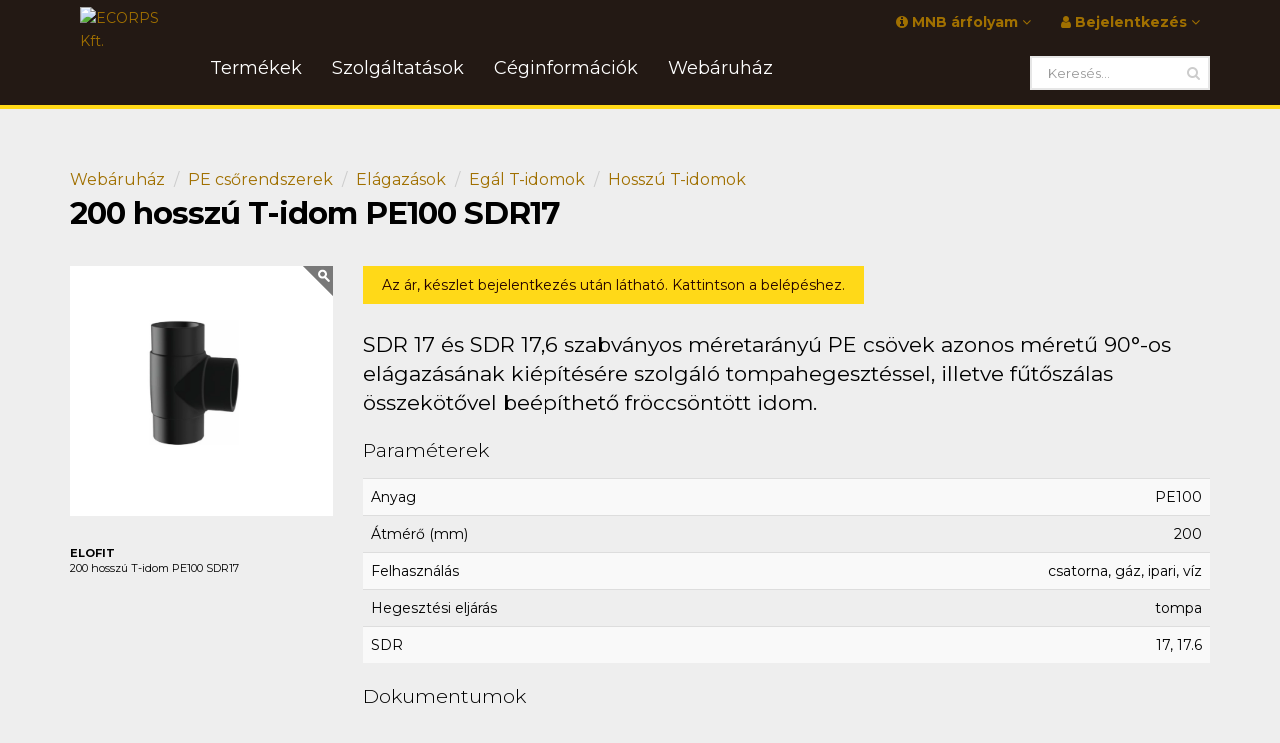

--- FILE ---
content_type: text/html; charset=UTF-8
request_url: https://www.ecorps.hu/hu/webshop/item/1230/200-hosszu-t-idom-pe100-sdr17
body_size: 9169
content:
<!DOCTYPE html>
<!--[if IE 8]>			<html class="ie ie8"> <![endif]-->
<!--[if IE 9]>			<html class="ie ie9"> <![endif]-->
<!--[if gt IE 9]><!-->	<html lang="hu"> <!--<![endif]-->
	<head>
		<meta http-equiv="content-language" content="hu" />		
		<meta name="language" content="hu"/>		
				<base href="https://www.ecorps.hu/" />

		<meta charset="utf-8" />
		<meta http-equiv="X-UA-Compatible" content="IE=edge" />
		<meta name="viewport" content="width=device-width, maximum-scale=1, initial-scale=1, user-scalable=0" />
		<meta name="copyright" content="ECORPS Kft." />
		<meta name="generator" content="NiOBE framework 2.5" />
		
		<meta name="description" content="SDR 17 és SDR 17,6 szabványos méretarányú PE csövek azonos méretű 90°-os elágazásának kiépítésére szolgáló tompahegesztéssel, illetve fűtőszálas összekötővel beépíthető fröccsöntött idom." />
		<meta name="keywords" content="Műanyaghegesztés,Polietilén,Csőidomok,Hegesztőgépek,Csőhálózat,Kivitelezés,Közműipar,Ecorps" />

		<meta property="og:title" content="ECORPS Kft. - 200 hosszú T-idom PE100 SDR17" />
		<meta property="og:type" content="website" />
		<meta property="og:image" content="http://www.ecorps.hu/upload/webshop/item/221012162211_ussUWf_hosszu_t_idom.jpg" />
		<meta property="og:image:width" content="840" />
		<meta property="og:image:height" content="800" />
		<meta property="og:url" content="http://www.ecorps.hu/hu/webshop/item/1230/200-hosszu-t-idom-pe100-sdr17" />
		<meta property="og:site_name" content="ECORPS Kft." />
		<meta property="og:description" content="SDR 17 és SDR 17,6 szabványos méretarányú PE csövek azonos méretű 90°-os elágazásának kiépítésére szolgáló tompahegesztéssel, illetve fűtőszálas összekötővel beépíthető fröccsöntött idom." />

		<meta name="dc.title" content="ECORPS Kft. - 200 hosszú T-idom PE100 SDR17" />
		<meta name="dc.publisher" content="http://www.ecorps.hu/hu/webshop/item/1230/200-hosszu-t-idom-pe100-sdr17" />
		<meta name="dc.description" content="SDR 17 és SDR 17,6 szabványos méretarányú PE csövek azonos méretű 90°-os elágazásának kiépítésére szolgáló tompahegesztéssel, illetve fűtőszálas összekötővel beépíthető fröccsöntött idom." />
		<meta name="dc.language" content="hu" />
		<title>ECORPS Kft. - 200 hosszú T-idom PE100 SDR17</title>
		
		<link rel="preconnect" href="https://fonts.googleapis.com">
		<link rel="preconnect" href="https://fonts.gstatic.com" crossorigin>
		<link rel="preconnect" href="https://www.googletagmanager.com">
		
		<!-- Favicon -->
		<link rel="shortcut icon" href="https://www.ecorps.hu/site/layouts/assets/images/ecorps/logo/square/logo_brown@4x.png" />

		
		<link href="https://fonts.googleapis.com/css2?family=Montserrat:wght@100;300;400;700&display=swap" rel="stylesheet">

		<link rel="stylesheet" type="text/css" href="https://www.ecorps.hu//site/layouts/assets/css/main.css?v=1646656424" />
		<link rel="stylesheet" type="text/css" href="https://www.ecorps.hu//site/layouts/assets/css/color_scheme/elitecorps.css?v=1646651176" />
		<link rel="stylesheet" type="text/css" href="https://www.ecorps.hu//site/layouts/assets/css/extension-ecorps.css?v=1646656424" />
		<link rel="stylesheet" type="text/css" href="niobe/css/ui.multiselect.css" />
		<link rel="stylesheet" type="text/css" href="niobe/css/chosen.css" />

		<!-- Global site tag (gtag.js) - Google Analytics -->
		<script async src="https://www.googletagmanager.com/gtag/js?id=G-NGJR3KGWM1"></script>
		<script>
		window.dataLayer = window.dataLayer || [];
		function gtag(){dataLayer.push(arguments);}
			gtag('js', new Date());
			gtag('config', 'G-NGJR3KGWM1');
			gtag('config', 'AW-10823390532');
			gtag('event', 'conversion', {'send_to': 'AW-10823390532/6CAzCKvP5JQDEMSq_6go'});
		</script>

		<!-- CDN SCRIPTS -->
		<script src="//ajax.googleapis.com/ajax/libs/jquery/2.1.3/jquery.min.js"></script>
		<script src="//ajax.googleapis.com/ajax/libs/jqueryui/1.11.2/jquery-ui.min.js"></script>		
		
		<!-- LOCAL SCRIPTS -->
		<script type="text/javascript" src="https://www.ecorps.hu/niobe/js/tooltip.js"></script>
		<script type="text/javascript" src="https://www.ecorps.hu/niobe/js/ui.multiselect.js"></script>
		<script type="text/javascript" src="https://www.ecorps.hu/niobe/js/ui.combobox.js"></script>
		<script type="text/javascript" src="https://www.ecorps.hu/niobe/js/chosen.jquery.js"></script>
		<script type="text/javascript" src="https://www.ecorps.hu/niobe/js/jquery-ui-timepicker-addon.js"></script>
		<script type="text/javascript" src="https://www.ecorps.hu/niobe/js/admin.newtiny.js"></script>		
		<!-- <script type="text/javascript" src="https://www.ecorps.hu/site/layouts/assets/plugins/modernizr.min.js"></script>		 -->
		<!-- <script type="text/javascript" src="https://www.ecorps.hu/site/layouts/js/js-webshim/minified/polyfiller.js"></script> -->
		
		<!-- <script type="text/javascript">
			webshim.setOptions('extendNative', true);		
			webshim.polyfill('forms');
		</script> -->
	</head>
	<body class="smoothscroll">

		<div id="wrapper">
			<!-- HEADER -->
			
			<div id="header" class="sticky">

				<!-- Top Bar -->
				<header id="topBar">
					<div class="container">

						<div class="pull-left fsize13 hide_mobile">

						</div>

						<div id="barMain">
						
							<nav class="nav-second">
								<ul class="nav nav-pills nav-second">
									<!-- -- >
										<li><a href="#"><i class="fa fa-angle-right"></i> About</a></li>
										<li><a href="#"><i class="fa fa-angle-right"></i> Shop</a></li>
										<li class="hidden-xs"><a href="#"><i class="fa fa-angle-right"></i> Contact Us</a></li> 										
									<!-- -->

									<!-- languages - ->
									<li class="pull-right">
										<div class="block text-right">
											 											<a href="https://www.ecorps.hu/hu/webshop/item/1230/200-hosszu-t-idom-pe100-sdr17" alt="" title="Magyar"><img src="https://www.ecorps.hu/site/layouts/assets/images/new_flags/hu.png" height="16" alt="Magyar"/></a>
											<a href="https://www.ecorps.hu/hu/webshop/item/1230/200-hosszu-t-idom-pe100-sdr17" alt="" title="English"><img src="https://www.ecorps.hu/site/layouts/assets/images/new_flags/uk.png" height="16" alt="English"/></a>
											<a href="https://www.ecorps.hu/hu/webshop/item/1230/200-hosszu-t-idom-pe100-sdr17" alt="" title="Руссkий"><img src="https://www.ecorps.hu/site/layouts/assets/images/new_flags/ru.png" height="16" alt="Руссkий"/></a>
										</div>									
									</li>
									<!-- languages -->
									

													<!-- login widget -->				<li class="quick-cart dropdown pull-right">					<a href="#" class="dropdown-toggle">													<i class="fa fa-user"></i> Bejelentkezés <i class="fa fa-angle-down"></i>											</a>					<ul class="dropdown-menu pull-right">						<li>							<div class="quick-cart-content">								<div class="row cart-footer">																												<div class="col-md-12 nopadding-right-">											<a href="https://www.ecorps.hu/hu/user/login/referer" class="btn btn-primary fullwidth"><i class="fa fa-fw fa-user"></i> Bejelentkezés</a><br/>										</div>										<div class="col-md-12 nopadding-left-">											<a href="https://www.ecorps.hu/hu/user/signup/" class="btn btn-primary fullwidth"><i class="fa fa-fw fa-user-plus"></i> Regisztráció</a>										</div>																											</div>							</div>						</li>					</ul>				</li>																						
									<!-- freemeteo widget - ->
									<li class="quick-cart dropdown pull-right hidden-xs">
										<a href="#" class="dropdown-toggle"><i class="wi wi-day-cloudy"></i> Időjárás <i class="fa fa-angle-down"></i></a>
										<ul class="dropdown-menu pull-right">
											<li>
												<p><i class="wi wi-day-cloudy"></i> Aktuális időjárás</p>
												<div class="quick-cart-content">
													<iframe src="" width="225" height="300" frameborder="0" scrolling="no"></iframe> 
												</div>
											</li>
										</ul>
									</li>
									
									<!-- mnb widget -->
									<li class="quick-cart dropdown pull-right hidden-xs">
										<a href="#" class="dropdown-toggle"><i class="fa fa-info-circle"></i> MNB árfolyam <i class="fa fa-angle-down"></i></a>
										<ul class="dropdown-menu pull-right">
											<li>
												<p><i class="fa fa-info-circle"></i> MNB árfolyam</p>
												<div class="quick-cart-content"> 
														
		<table border="0" cellpadding="0" cellspacing="0" class="table table-bordered-x table-striped table-hover">
			<tbody>
												<tr>						
					<td>1</td>
					<td><b>CHF</b></td>
					<td style="text-align: right;">415,69</td>
				</tr>	
								<tr>						
					<td>1</td>
					<td><b>EUR</b></td>
					<td style="text-align: right;">385,97</td>
				</tr>	
								<tr>						
					<td>1</td>
					<td><b>GBP</b></td>
					<td style="text-align: right;">445,15</td>
				</tr>	
								<tr>						
					<td>1</td>
					<td><b>USD</b></td>
					<td style="text-align: right;">332,05</td>
				</tr>	
							
			</tbody>
		</table>							
		<small>Frissítve: 2026-01-19</small>															</div>
											</li>
										</ul>
									</li>
									
								</ul>
							</nav>
						</div>

					</div><!-- /.container -->
				</header>

				<!-- Top Nav -->
				<header id="topNav">
					<div class="container">

						<!-- Logo -->
						<a class="logo" href="https://www.ecorps.hu/hu/">
							<img src="https://www.ecorps.hu/site/layouts/assets/images/ecorps/logo/logo_yellow_min.svg" width="50" alt="ECORPS Kft." />
						</a>

						<!-- Search -->
						
		<!-- search widget -->
		<form class="search" method="get" action="https://www.ecorps.hu/hu/search/index/">
			<input type="text" class="form-control" name="search" value="" placeholder="Keresés...">
			<button class="fa fa-search"></button>
		</form>								<!-- /Search -->
						

						<!-- Mobile Menu Button -->
						<button class="btn btn-mobile" data-toggle="collapse" data-target=".nav-main-collapse">
							<i class="fa fa-bars"></i>
						</button>
						
						
						<!-- Top Nav -->
						<div class="navbar-collapse nav-main-collapse collapse">
							<nav class="nav-main">
								<ul id="topMain" class="nav nav-pills nav-main"><li class=" dropdown"   data-submenu="6" ><a  class="dropdown-toggle " rel="nofollow" target="">Termékek<span></span></a><ul class="dropdown-menu"><li class=" "   data-submenu="0" ><a href="https://www.ecorps.hu/hu/webshop/list/200/pe-csorendszerek" class=" " rel="" target="">PE csőrendszerek<span></span></a></li><li class=" "   data-submenu="0" ><a href="https://www.ecorps.hu/hu/webshop/list/300/hegesztogepek" class=" " rel="" target="">Műanyaghegesztő gépek<span></span></a></li><li class=" "   data-submenu="0" ><a href="https://www.ecorps.hu/hu/page/show/kepviselt-markak-oldal" class=" " rel="" target="">Képviselt márkák<span></span></a></li><li class=" "   data-submenu="0" ><a href="https://www.ecorps.hu/hu/document/index/4/teljesitmenynyilatkozatok" class=" " rel="" target="">Teljesítménynyilatkozatok, NMÉ<span></span></a></li><li class=" "   data-submenu="0" ><a href="https://www.ecorps.hu/hu/gallery/show/referenciak" class=" " rel="" target="">Referenciák<span></span></a></li><li class=" "   data-submenu="0" ><a href="https://www.ecorps.hu/hu/document/index/" class=" " rel="" target="">Letöltések<span></span></a></li></ul></li><li class=" dropdown"   data-submenu="2" ><a  class="dropdown-toggle " rel="nofollow" target="">Szolgáltatások	<span></span></a><ul class="dropdown-menu"><li class=" "   data-submenu="0" ><a href="https://www.ecorps.hu/hu/page/show/kozmuvek-ipari-csohalozatok-mezogazdasagi-ontozorendszerek-kivitelezese" class=" " rel="" target="">Kivitelezés<span></span></a></li><li class=" "   data-submenu="0" ><a href="https://www.ecorps.hu/hu/page/show/muanyagcso-hegesztes-minosegellenorzese" class=" " rel="" target="">Hegesztés minőségellenőrzése<span></span></a></li></ul></li><li class=" dropdown"   data-submenu="8" ><a  class="dropdown-toggle " rel="nofollow" target="">Céginformációk<span></span></a><ul class="dropdown-menu"><li class=" "   data-submenu="0" ><a href="https://www.ecorps.hu/hu/qr" class=" " rel="" target="">Munkatársak<span></span></a></li><li class=" "   data-submenu="0" ><a href="https://www.ecorps.hu/hu/gallery/show/referenciak" class=" " rel="" target="">Referencia munkák<span></span></a></li><li class=" "   data-submenu="0" ><a href="https://www.ecorps.hu/hu/page/show/cegtortenet" class=" " rel="" target="">Cégtörténet<span></span></a></li><li class=" dropdown"   data-submenu="1" ><a href="https://www.ecorps.hu/hu/page/show/allas-kereskedelmi-vezeto" class="dropdown-toggle " rel="nofollow" target="">Karrier | Munkalehetőségek<span></span></a><ul class="dropdown-menu"><li class=" "   data-submenu="0" ><a href="https://www.ecorps.hu/hu/page/show/allas-kereskedelmi-vezeto" class=" " rel="" target="">ÁLLÁS - Kereskedelmi ügyintéző (FEOR 1333) <span>ÁLLÁS - Kereskedelmi ügyintéző (FEOR 1333) </span></a></li></ul></li><li class=" "   data-submenu="0" ><a href="https://www.ecorps.hu/hu/page/show/kapcsolat" class=" " rel="" target="">Üzenet küldés<span></span></a></li><li class=" "   data-submenu="0" ><a href="https://www.ecorps.hu/hu/page/show/viszonteladok" class=" " rel="" target="">Viszonteladók, szerviz<span></span></a></li><li class=" "   data-submenu="0" ><a href="https://www.ecorps.hu/hu/page/show/kereskedelmi-altalanos-szerzodesi-feltetelek" class=" " rel="" target="">Általános Szerződési Feltételek<span></span></a></li><li class=" "   data-submenu="0" ><a href="https://www.ecorps.hu/hu/page/show/adatvedelmi-szabalyzat" class=" " rel="" target="">Adatvédelmi szabályzat<span></span></a></li></ul></li><li class=" dropdown"   data-submenu="5" ><a  class="dropdown-toggle " rel="nofollow" target="">Webáruház<span></span></a><ul class="dropdown-menu"><li class=" "   data-submenu="0" ><a href="https://www.ecorps.hu/hu/webshop/" class=" " rel="" target="">Termékek<span></span></a></li><li class=" "   data-submenu="0" ><a href="https://www.ecorps.hu/hu/page/show/regisztracio-es-adatvedelem" class=" " rel="" target="">Regisztráció és adatvédelem<span></span></a></li><li class=" "   data-submenu="0" ><a href="https://www.ecorps.hu/hu/user/login/referer" class=" " rel="" target="">Bejelentkezés<span></span></a></li><li class=" "   data-submenu="0" ><a href="https://www.ecorps.hu/hu/user/forget/" class=" " rel="" target="">Elfelejtett jelszó<span></span></a></li><li class=" "   data-submenu="0" ><a href="https://www.ecorps.hu/hu/search/index/" class=" " rel="" target="">Kereső<span></span></a></li></ul></li></ul>							</nav>
						</div>
						<!-- /Top Nav -->

					</div><!-- /.container -->
				</header>
				<!-- /Top Nav -->

			</div>
			<!-- /HEADER -->

			<!-- CONTENT -->
			
								
			
					<!-- SHOP -->
		<link href="https://www.ecorps.hu/site/layouts/assets/css/layout-shop.css" rel="stylesheet" type="text/css" />

			<!-- CONTENT -->
			<section>
				<div class="container">

					<!-- options -->
					<div class="row shop-top-options">

						<div class="col-sm-9 col-md-9">
														<!-- breadcrumb -->
							<ul class="breadcrumb">
								<li><a href="https://www.ecorps.hu/hu/webshop/">Webáruház</a></li>
																	<li><a href="https://www.ecorps.hu/hu/webshop/list/200/pe-csorendszerek">PE csőrendszerek</a></li>
																	<li><a href="https://www.ecorps.hu/hu/webshop/list/242/elagazasok">Elágazások</a></li>
																	<li><a href="https://www.ecorps.hu/hu/webshop/list/247/egal-t-idomok">Egál T-idomok</a></li>
																	<li><a href="https://www.ecorps.hu/hu/webshop/list/250/hosszu-t-idomok">Hosszú T-idomok</a></li>
															</ul>
							<!-- breadcrumb -->

							<h2><strong>200 hosszú T-idom PE100 SDR17</strong> </h2>

						</div>

						<div class=" col-sm-3 col-md-3">

						</div>
					</div>
					<!-- /options -->

					<div class="row">

						<div class="col-md-12">

							<div class="row">
							<!-- sidebar -->
								<div class="col-md-3 col-sm-3 lightbox" data-plugin-options='{"delegate": "a", "gallery": {"enabled": true}}' id="topsb">

									<figure class="product-view-image"><!-- product image -->
																				<a href="/upload/webshop/item/221012162211_ussUWf_hosszu_t_idom.jpg" class="img-thumbnail">
											<img id="product-main-image" class="img-responsive" src="/upload/webshop/item/.cache/700x-cut-50x50_221012162211_ussUWf_hosszu_t_idom.webp" width="620" height="620" alt="200 hossz&uacute; T-idom PE100 SDR17" title="200 hossz&uacute; T-idom PE100 SDR17" />
										</a>

										<p class="fsize11 margin-top30">
											<b>ELOFIT</b><br/>
											200 hosszú T-idom PE100 SDR17										</p>

									</figure>

									<section class="product-view-colors">

										
									</section>
									<br>
								</div>
							<!-- /sidebar -->

							<!-- content -->


								<div class="col-md-9 col-sm-9">

									<!-- <h1 class="product-view-title">200 hosszú T-idom PE100 SDR17</h1> -->


																	<span>										
										<a href="https://www.ecorps.hu/hu/user/login/referer" class="login-highlight btn btn-primary">
											Az ár, készlet bejelentkezés után látható. Kattintson a belépéshez.
										</a> 
									</span>
									<br><br>
								

									<p class="lead">SDR 17 és SDR 17,6 szabványos méretarányú PE csövek azonos méretű 90°-os elágazásának kiépítésére szolgáló tompahegesztéssel, illetve fűtőszálas összekötővel beépíthető fröccsöntött idom.</p>
									
																		<div class="margin-top20 margin-bottom20">
										<h4>Paraméterek</h4>	
										<table border="0" cellpadding="0" cellspacing="0" class="table table-striped table-hover">
											<tbody>
																								<tr>
													<td>Anyag</td>
													<td class="number-align">PE100</td>
												</tr>
																								<tr>
													<td>Átmérő (mm)</td>
													<td class="number-align">200</td>
												</tr>
																								<tr>
													<td>Felhasználás</td>
													<td class="number-align">csatorna, gáz, ipari, víz</td>
												</tr>
																								<tr>
													<td>Hegesztési eljárás</td>
													<td class="number-align">tompa</td>
												</tr>
																								<tr>
													<td>SDR</td>
													<td class="number-align">17, 17.6</td>
												</tr>
																							</tbody>
										</table>
									</div>
									
																		<div class="margin-top20 margin-bottom20">
										<h4>Dokumentumok</h4>	
										<table border="0" cellpadding="0" cellspacing="0" class="table table-striped table-hover">
											<tbody>
																																						<tr>
														<td style="vertical-align: middle;">
															<span>A-88/2019 Nemzeti Műszaki Értékelés (NMÉ) Nupi ELOFIT</span>
															<a href="https://www.ecorps.hu/hu/document/get/152/a-882019-nemzeti-muszaki-ertekeles-nme-nupi-elofit" class="btn btn-primary pull-right">Letöltés</a>
														</td>
													</tr>
																																																			<tr>
														<td style="vertical-align: middle;">
															<span>Méretek hosszú T-idom PE100 SDR17.pdf</span>
															<a href="https://www.ecorps.hu/hu/document/get/195/meretek_hosszu_t-idom_pe100_sdr17.pdf" class="btn btn-primary pull-right">Letöltés</a>
														</td>
													</tr>
																																																			<tr>
														<td style="vertical-align: middle;">
															<span>NUPI-ECORPS hivatalos forgalmazói nyilatkozat 2022.10.03.</span>
															<a href="https://www.ecorps.hu/hu/document/get/202/nupi-ecorps-hivatalos-forgalmazoi-nyilatkozat-20221003" class="btn btn-primary pull-right">Letöltés</a>
														</td>
													</tr>
																																				</tbody>
										</table>
									</div>
											
									
									
								</div>														
							<!-- /content -->
							</div>

							<div class="row">

							<!-- sidebar2 -->
								<div class="col-md-3 col-sm-3" id="bottomsb">
									<div class="margin-top20 margin-bottom20">
										<h4>Termékadatok</h4>	
										<table border="0" cellpadding="0" cellspacing="0" class="table table-striped table-hover">
											<tbody>
																									
												<tr>
													<td>Gyártó</td>
													<td class="number-align">ELOFIT</td>
												</tr>
																								<!-- <tr>
													<td>Termék</td>
													<td class="number-align">200 hosszú T-idom PE100 SDR17</td>
												</tr> -->
												<tr>
													<td>Termék kód</td>
													<td class="number-align"><span class="small">E0200080200000000170</span></td>
												</tr>
												
												<!-- price block -->
																								<!-- price block -->

												<tr>
													<td>Súly</td>
													<td class="number-align">6,000 Kg</td>
												</tr>

												<tr>
													<td>Méretek</td>
													<td class="number-align">0×0×0 mm</td>
												</tr>
												<tr>
													<td>Q</td>
													<td class="number-align">10 db </td>
												</tr>
											</tbody>
										</table>
									</div>



									<!-- banners -->
																		<div class="margin-top30 margin-bottom20">
										<h4>Ajánlatok</h4>
										
	
			<div class="banner banner_id118" title="ELOFIT termékismertető prospektus">
		<a href="https://www.ecorps.hu/hu/banner/click/118/L2h1L2RvY3VtZW50L2luZGV4LzQzL3Byb3NwZWt0dXNvay1wZS1jc29pZG9tb2s=" target="_blank"><img src="/upload/inline/ELOFIT_termekismerteto_prospektus_elolap.png" alt="ELOFIT katalógus" width="244" height="278" /><br /></a>	</div>
	
										</div>						
									
									<!-- tags -->
																		<div class="margin-top20 margin-bottom20">
										<h4>Címkék</h4>
											
																				<a class="tag label label-default light" href="https://www.ecorps.hu/hu/search/index/?search=tompa"><i class="fa fa-tags"></i> tompa</a> 
																				<a class="tag label label-default light" href="https://www.ecorps.hu/hu/search/index/?search=tompahegeszt%C3%A9s%C5%B1"><i class="fa fa-tags"></i> tompahegesztésű</a> 
																				<a class="tag label label-default light" href="https://www.ecorps.hu/hu/search/index/?search=t%C3%BCk%C3%B6rhegeszthet%C5%91"><i class="fa fa-tags"></i> tükörhegeszthető</a> 
																				<a class="tag label label-default light" href="https://www.ecorps.hu/hu/search/index/?search=homlokhegeszthet%C5%91"><i class="fa fa-tags"></i> homlokhegeszthető</a> 
																				<a class="tag label label-default light" href="https://www.ecorps.hu/hu/search/index/?search=hossz%C3%ADtott"><i class="fa fa-tags"></i> hosszított</a> 
																				<a class="tag label label-default light" href="https://www.ecorps.hu/hu/search/index/?search=le%C3%A1gaz%C3%B3"><i class="fa fa-tags"></i> leágazó</a> 
																				<a class="tag label label-default light" href="https://www.ecorps.hu/hu/search/index/?search=le%C3%A1g"><i class="fa fa-tags"></i> leág</a> 
																				<a class="tag label label-default light" href="https://www.ecorps.hu/hu/search/index/?search=el%C3%A1gaz%C3%B3"><i class="fa fa-tags"></i> elágazó</a> 
																				<a class="tag label label-default light" href="https://www.ecorps.hu/hu/search/index/?search=eg%C3%A1l"><i class="fa fa-tags"></i> egál</a> 
																				<a class="tag label label-default light" href="https://www.ecorps.hu/hu/search/index/?search=HDPE"><i class="fa fa-tags"></i> HDPE</a> 
																				<a class="tag label label-default light" href="https://www.ecorps.hu/hu/search/index/?search=kem%C3%A9ny"><i class="fa fa-tags"></i> kemény</a> 
																				<a class="tag label label-default light" href="https://www.ecorps.hu/hu/search/index/?search=polietil%C3%A9n"><i class="fa fa-tags"></i> polietilén</a> 
																				<a class="tag label label-default light" href="https://www.ecorps.hu/hu/search/index/?search=KPE"><i class="fa fa-tags"></i> KPE</a> 
																				<a class="tag label label-default light" href="https://www.ecorps.hu/hu/search/index/?search=csatlakoz%C3%B3"><i class="fa fa-tags"></i> csatlakozó</a> 
																				<a class="tag label label-default light" href="https://www.ecorps.hu/hu/search/index/?search=szerelv%C3%A9ny"><i class="fa fa-tags"></i> szerelvény</a> 
																				<a class="tag label label-default light" href="https://www.ecorps.hu/hu/search/index/?search=fitting"><i class="fa fa-tags"></i> fitting</a> 
																				<a class="tag label label-default light" href="https://www.ecorps.hu/hu/search/index/?search=elem"><i class="fa fa-tags"></i> elem</a> 
																				<a class="tag label label-default light" href="https://www.ecorps.hu/hu/search/index/?search=k%C3%B6t%C5%91idom"><i class="fa fa-tags"></i> kötőidom</a> 
																				<a class="tag label label-default light" href="https://www.ecorps.hu/hu/search/index/?search=hegeszthet%C5%91"><i class="fa fa-tags"></i> hegeszthető</a> 
																				<a class="tag label label-default light" href="https://www.ecorps.hu/hu/search/index/?search=hegeszt%C5%91s"><i class="fa fa-tags"></i> hegesztős</a> 
																			</div>
									
								</div>
							<!-- /sidebar2 -->

							<!-- content2 -->
								<div class="col-md-9 col-sm-9">
								<!-- bundle items -->
																<!-- /bundle items -->
									
								<!-- volume discount -->
								

								<!-- related -->
								<!-- <hr class="invisible" /> -->
																<hr class="margin-bottom20" />
								<h3><b>Kapcsolódó termékek</b></h3>
								<div class="">
								<!-- PRODUCT LIST -->
								
								
																			</div>
										<div class="row">
																	
									<div class="col-md-3 col-sm-3"><!-- item -->
										<a class="shop-item-list" href="https://www.ecorps.hu/hu/webshop/item/1592/hurner-355-manual-hydraulic-kezi-vezerlesu-tompahegesztogep-teljes-befogosorozattal-90-355">
											<figure><!-- image -->
												<img class="img-responsive" src="/upload/webshop/item/.cache/150x150-fill-50x50_221012162206_ohq5t0_HÜRNER_manual_kézi_tompa_hegesztő_250_315_355.webp" alt="H&Uuml;RNER 355 Manual Hydraulic k&eacute;zi vez&eacute;rl&eacute;sű tompahegesztőg&eacute;p teljes befog&oacute;sorozattal 90-355" />
											</figure><!-- /image -->
											
																						
											<div class="product-info"><!-- title and price -->
												<h2>
													<span class="product-name bold">HÜRNER 355 Manual Hydraulic kézi vezérlésű tompahegesztőgép teljes befogósorozattal 90-355</span>
													<!-- <span class="product-desc"></span> -->
													<!-- <br> -->
												</h2>
											</div>
											
										</a>
									</div><!-- /item -->							
								
																	
									<div class="col-md-3 col-sm-3"><!-- item -->
										<a class="shop-item-list" href="https://www.ecorps.hu/hu/webshop/item/1637/hurner-250-cnc-eco-20-automata-jegyzokonyvezos-tompahegesztogep-teljes-befogosorozattal-75-250-bluetooth">
											<figure><!-- image -->
												<img class="img-responsive" src="/upload/webshop/item/.cache/150x150-fill-50x50_221012162206_okxELo_HÜRNER_cnc_automata_tompa_hegesztő_250_315_355.webp" alt="H&Uuml;RNER 250 CNC ECO 2.0 automata jegyzők&ouml;nyvezős tompahegesztőg&eacute;p teljes befog&oacute;sorozattal 75-250 +Bluetooth" />
											</figure><!-- /image -->
											
																						
											<div class="product-info"><!-- title and price -->
												<h2>
													<span class="product-name bold">HÜRNER 250 CNC ECO 2.0 automata jegyzőkönyvezős tompahegesztőgép teljes befogósorozattal 75-250 +Bluetooth</span>
													<!-- <span class="product-desc"></span> -->
													<!-- <br> -->
												</h2>
											</div>
											
										</a>
									</div><!-- /item -->							
								
																	
									<div class="col-md-3 col-sm-3"><!-- item -->
										<a class="shop-item-list" href="https://www.ecorps.hu/hu/webshop/item/1406/250200-hosszu-szukitett-t-idom-pe100-sdr17">
											<figure><!-- image -->
												<img class="img-responsive" src="/upload/webshop/item/.cache/150x150-fill-50x50_221012162212_xvXnt9_hosszu_szukitett_t_idom.webp" alt="250/200 hossz&uacute; szűk&iacute;tett T-idom PE100 SDR17" />
											</figure><!-- /image -->
											
																						
											<div class="product-info"><!-- title and price -->
												<h2>
													<span class="product-name bold">250/200 hosszú szűkített T-idom PE100 SDR17</span>
													<!-- <span class="product-desc">SDR 17 és SDR 17,6 szabványos méretarányú PE csövek kisebb méretű 90°-os elágazásának kiépítésére szolgáló tompahegesztéssel, illetve fűtőszálas- és tokos összekötővel beépíthető fröccsöntött idom.</span> -->
													<!-- <br> -->
												</h2>
											</div>
											
										</a>
									</div><!-- /item -->							
								
																	
									<div class="col-md-3 col-sm-3"><!-- item -->
										<a class="shop-item-list" href="https://www.ecorps.hu/hu/webshop/item/1369/20090-hosszu-szukitett-t-idom-pe100-sdr17">
											<figure><!-- image -->
												<img class="img-responsive" src="/upload/webshop/item/.cache/150x150-fill-50x50_221012162212_ys2x8g_hosszu_szukitett_t_idom.webp" alt="200/90 hossz&uacute; szűk&iacute;tett T-idom PE100 SDR17" />
											</figure><!-- /image -->
											
																						
											<div class="product-info"><!-- title and price -->
												<h2>
													<span class="product-name bold">200/90 hosszú szűkített T-idom PE100 SDR17</span>
													<!-- <span class="product-desc">SDR 17 és SDR 17,6 szabványos méretarányú PE csövek kisebb méretű 90°-os elágazásának kiépítésére szolgáló tompahegesztéssel, illetve fűtőszálas- és tokos összekötővel beépíthető fröccsöntött idom.</span> -->
													<!-- <br> -->
												</h2>
											</div>
											
										</a>
									</div><!-- /item -->							
								
																			</div>
										<div class="row">
																	
									<div class="col-md-3 col-sm-3"><!-- item -->
										<a class="shop-item-list" href="https://www.ecorps.hu/hu/webshop/item/1378/200110-hosszu-szukitett-t-idom-pe100-sdr17">
											<figure><!-- image -->
												<img class="img-responsive" src="/upload/webshop/item/.cache/150x150-fill-50x50_221012162212_BeJn8N_hosszu_szukitett_t_idom.webp" alt="200/110 hossz&uacute; szűk&iacute;tett T-idom PE100 SDR17" />
											</figure><!-- /image -->
											
																						
											<div class="product-info"><!-- title and price -->
												<h2>
													<span class="product-name bold">200/110 hosszú szűkített T-idom PE100 SDR17</span>
													<!-- <span class="product-desc">SDR 17 és SDR 17,6 szabványos méretarányú PE csövek kisebb méretű 90°-os elágazásának kiépítésére szolgáló tompahegesztéssel, illetve fűtőszálas- és tokos összekötővel beépíthető fröccsöntött idom.</span> -->
													<!-- <br> -->
												</h2>
											</div>
											
										</a>
									</div><!-- /item -->							
								
																	
									<div class="col-md-3 col-sm-3"><!-- item -->
										<a class="shop-item-list" href="https://www.ecorps.hu/hu/webshop/item/1375/20075-hosszu-szukitett-t-idom-pe100-sdr17">
											<figure><!-- image -->
												<img class="img-responsive" src="/upload/webshop/item/.cache/150x150-fill-50x50_221012162212_Cf2lJ6_hosszu_szukitett_t_idom.webp" alt="200/75 hossz&uacute; szűk&iacute;tett T-idom PE100 SDR17" />
											</figure><!-- /image -->
											
																						
											<div class="product-info"><!-- title and price -->
												<h2>
													<span class="product-name bold">200/75 hosszú szűkített T-idom PE100 SDR17</span>
													<!-- <span class="product-desc">SDR 17 és SDR 17,6 szabványos méretarányú PE csövek kisebb méretű 90°-os elágazásának kiépítésére szolgáló tompahegesztéssel, illetve fűtőszálas- és tokos összekötővel beépíthető fröccsöntött idom.</span> -->
													<!-- <br> -->
												</h2>
											</div>
											
										</a>
									</div><!-- /item -->							
								
																	
									<div class="col-md-3 col-sm-3"><!-- item -->
										<a class="shop-item-list" href="https://www.ecorps.hu/hu/webshop/item/1374/20063-hosszu-szukitett-t-idom-pe100-sdr17">
											<figure><!-- image -->
												<img class="img-responsive" src="/upload/webshop/item/.cache/150x150-fill-50x50_221012162212_JB23u8_hosszu_szukitett_t_idom.webp" alt="200/63 hossz&uacute; szűk&iacute;tett T-idom PE100 SDR17" />
											</figure><!-- /image -->
											
																						
											<div class="product-info"><!-- title and price -->
												<h2>
													<span class="product-name bold">200/63 hosszú szűkített T-idom PE100 SDR17</span>
													<!-- <span class="product-desc">SDR 17 és SDR 17,6 szabványos méretarányú PE csövek kisebb méretű 90°-os elágazásának kiépítésére szolgáló tompahegesztéssel, illetve fűtőszálas- és tokos összekötővel beépíthető fröccsöntött idom.</span> -->
													<!-- <br> -->
												</h2>
											</div>
											
										</a>
									</div><!-- /item -->							
								
																	
									<div class="col-md-3 col-sm-3"><!-- item -->
										<a class="shop-item-list" href="https://www.ecorps.hu/hu/webshop/item/374/200125-rovid-szukito-idom-pe100-sdr17">
											<figure><!-- image -->
												<img class="img-responsive" src="/upload/webshop/item/.cache/150x150-fill-50x50_221012162213_gPnGDG_rovid_szukito_idom.webp" alt="200/125 r&ouml;vid szűk&iacute;tő idom PE100 SDR17" />
											</figure><!-- /image -->
											
																						
											<div class="product-info"><!-- title and price -->
												<h2>
													<span class="product-name bold">200/125 rövid szűkítő idom PE100 SDR17</span>
													<!-- <span class="product-desc">SDR 17 és SDR 17,6 szabványos méretarányú különböző átmérőjű PE csövek egytengelyű összekötésére alkalmas tompa hegesztéssel beépíthető fröccsöntött idom.</span> -->
													<!-- <br> -->
												</h2>
											</div>
											
										</a>
									</div><!-- /item -->							
																						
								</div>
																<!-- related -->


								</div>	
							<!-- /content2 -->
							</div>	
							
							
							<!-- CALLOUT - ->
							<div class="alert alert-default fade in margin-top60">

								<div class="row">

									<div class="col-md-9 col-sm-9">
										<h4><strong>Csoportos</strong> kedvezmény!</h4>
										<p>
											Tudta, hogy ha egyszerre 10 gépet vásárol, ingyen kiszállítjuk önnek helyszíni oktatással?
										</p>
									</div>


									<div class="col-md-3 col-sm-3 text-right">
										<a href="#purchase" rel="nofollow" target="_blank" class="btn btn-primary btn-lg">TOVÁBB</a>
									</div>

								</div>

							</div>
							<!-- /CALLOUT -->

							
						</div>
					</div>

				</div>
			</section>
			<!-- /CONTENT -->


		<!-- SHOP OPTIONS -->
		<script type="text/javascript">

			/*
			$('section.product-view-colors a').bind("click", function(e) {
				e.preventDefault();

				$('.product-view-colors a').removeClass('active');
				$(this).addClass('active');

				$("a",".product-view-image").attr('href', $(this).attr('data-src'));
				$("#product-main-image").attr('src', $(this).attr('data-src'));

				$("#product-main-image").load(function(){
					pullupSidebar();
				});
			});
			*/

			$(function(){
				$(".to-basket").click(function(){
					$.post( $(this).attr('href'), $(this).parent().serialize() ,function(data){
						$(".cart_widget").html(data);
						$('html,body').animate({scrollTop: 0}, 800, 'easeInOutExpo');

						// $(elem).parent().after(data);

					},"html");
					return false;
				});

				// pricemon
				$(".pricemon").click(function(){
					elem = $(this);
					
					priceValue = $("input[name='price']", $(elem).parents("form") );
					if( 
						( priceValue.val()*1 < 1) || 
						( priceValue.val()*1 >= priceValue.attr("data-value")*1 ) 
					){
						alert("Kérem adjon meg a jelenlegi árnál alacsonyabb kívánt árat.");
						return false;
					} 


					$.post( $(this).attr('href'), $(this).parent().serialize() ,function(data){
						$(elem).parent().after(data);

						$('html,body').animate({scrollTop: 0}, 800, 'easeInOutExpo');
					},"html");
					return false;
				});

				//item tab
				$(".item-tab > ul > li:first-child > a").addClass("active");
				$( $(".item-tab > ul > li:first-child > a").attr("href") ).show();			
				$(".item-tab > ul > li > a").each(function(){
					$(this).click(function(){
						$(".item-tab > div").hide();
						$(".item-tab > ul > li > a").removeClass("active");

						$(this).addClass("active");
						$( $(this).attr("href") ).fadeIn();

						return false;
					});
				});
			});

			//pullup sidebar
				var topsbOffset = 0;
				var topsbHeight = 0;
				var bottomsbOffset = 0;
				var bottomsbOffsetNew = 0;
				
				function pullupSidebar(){
					$("#bottomsb").css("top","0px");

					topsbOffset = $("#topsb").offset().top;
					topsbHeight = $("#topsb").height();
					bottomsbOffset = $("#bottomsb").offset().top;
					bottomsbOffsetNew = (bottomsbOffset - topsbOffset - topsbHeight);

					$("#bottomsb").css("top","-" + bottomsbOffsetNew + "px");					
				}			
				$(function(){				
					$(window).resize(function(){
						pullupSidebar();
					});
					setTimeout(function(){
						pullupSidebar();
						console.log("pulled");
					},2000);
					// pullupSidebar();
				});
		</script>

			<!-- /CONTENT -->

			<!-- FOOTER -->
						<footer id="footer" style="background-image: url('https://www.ecorps.hu/site/layouts/assets/images/ecorps/build/kreativ_felulet_gold.jpg')">
				<div class="container">
					<div class="row">

						<!-- col #2 -->
						<div class="spaced col-md-3 col-sm-4">
								<h4><b>Címeink</b>, telephelyeink</h4>
	<ul class="list-unstyled">
<li><strong>Ügyfélszolgálat, raktár</strong><br /><strong><a title="2131 Göd, Pesti út 21." href="https://maps.app.goo.gl/uWYaivY2rGQXXGxo6" target="_blank" rel="noopener">2131 Göd, Pesti út 21.</a><br /></strong></li>
<li><strong>Székhely</strong><br />2330 Dunaharaszti, Vörösföld utca 19.<br /><span style="color: #edf2f5;"><em>(a székhelyen ügyfélfogadás nincs)</em></span></li>
<li><strong>Levélcím</strong> <br />2330 Dunaharaszti, Vörösföld utca 19.</li>
</ul>							</div>

						<!-- col #3 -->
						<div class="spaced col-md-3 col-sm-4">
								<h4>Kapcsolat:</h4>
	<ul class="list-unstyled">
<li><strong>Mobil</strong>: +36 30 939 1817</li>
<li><strong>E-mail</strong>: <a href="mailto:ecorps@ecorps.hu">ecorps@ecorps.hu</a></li>
</ul>
<h4>Felnőttképző nyilvántartási szám:</h4>
<p>B/2024/000685</p>							</div>

						<!-- col #4 -->
						<div class="spaced col-md-3 col-sm-4">
									<h4>Regisztráljon!</h4>		<p>Regisztráljon weboldalunkon, hogy naprakész ár és készlet információkat kapjon termékeinkről!</p>		<h4><small><strong>Regisztráció</strong></small></h4>		<form action="https://www.ecorps.hu/hu/user/register/" method="post" class="-input-group">					<div class="form-group">				<input required type="text" class="form-control" name="name" id="" value="" placeholder="Név">			</div>			<div class="form-group">				<input required type="email" class="form-control" name="email" id="" value="" placeholder="E-mail cím">			</div>						<span class="form-group-btn">				<button class="btn btn-primary">Regisztráció</button>			</span>		</form>											</div>

						<div class="col-md-1"> </div>

						<!-- col #1 -->
						<div class="logo_footer dark col-md-2">

							<p style="">
								<img  src="https://www.ecorps.hu/site/layouts/assets/images/ecorps/logo/logo_yellow.svg" height="120" class="logo" alt="ECORPS Kft." />
							</p>

							<p class="block">
								<a href="http://www.ecorps.hu">www.ecorps.hu</a> <br/>
								<a href="mailto:ecorps@ecorps.hu">ecorps@ecorps.hu</a> <br/>
								<!-- <a href="callto:ecorps">Skype: ecorps</a> <br/> -->
							</p>

							<!-- social -->
							<p class="block">
								<a href="https://www.facebook.com/ecorps.hu" target="_blank" class="social fa fa-facebook"></a>
								<a href="https://www.youtube.com/channel/UClGWlywjGtH5xyJeKHVGRrA" target="_blank" class="social fa fa-youtube"></a>
								<!-- <a href="callto:ecorps" class="social fa fa-skype"></a> -->
							</p>
							<!-- /social -->
						</div>

					</div>

				</div>

				<hr />

				<div class="copyright">
					<div class="container text-center fsize12">
						©2021, ECORPS Kft. • Cg: 13-09-186929 • Adószám: 11747721-2-13 • Banksz.: 12010879-01205099-00100003
						 &bull; <a href="mailto:ecorps@ecorps.hu">Hibabejelentés</a>					</div>
				</div>
			</footer>			
			<a href="#" id="toTop"></a>			<!-- /FOOTER -->

			<a href="#" id="toTop"></a>

		</div>
		<!-- /#wrapper -->

		<!-- cookieinfo -->
		<div class="cookieinfo" role="dialog">
			<div class="container">
				<div class="col-md-12 col-sm-12">
					<p>A jobb felhasználói élmény érdekében, valamint a honlap megfelelő működéséhez cookie-knak nevezett adatfájlokat kell elhelyeznünk számítógépén, ahogy azt más nagy webhelyek és internetszolgáltatók is teszik. 
Oldalainkon a személyre szabott hirdetésekhez szükséges saját vagy harmadik féltől származó cookie-kat is használunk. 
Ha oldalainkon marad, beleegyezik a cookie-k használatába.</p>
					<a href="" class="acceptcookie btn btn-primary">OK</a>
				</div>
			</div>
		</div>
		<!-- /cookieinfo -->
		
		<!-- JAVASCRIPT FILES -->
		<!-- <script type="text/javascript" src="https://www.ecorps.hu/site/layouts/assets/plugins/jquery-2.1.3.min.js"></script> -->
		<script type="text/javascript" src="https://www.ecorps.hu/site/layouts/assets/plugins/jquery.isotope.js"></script>
		<script type="text/javascript" src="https://www.ecorps.hu/site/layouts/assets/plugins/masonry.js"></script>

		<script type="text/javascript" src="https://www.ecorps.hu/site/layouts/assets/plugins/bootstrap/js/bootstrap.min.js"></script>
		<script type="text/javascript" src="https://www.ecorps.hu/site/layouts/assets/plugins/magnific-popup/jquery.magnific-popup.min.js"></script>
		<script type="text/javascript" src="https://www.ecorps.hu/site/layouts/assets/plugins/owl-carousel/owl.carousel.min.js"></script>
		<script type="text/javascript" src="https://www.ecorps.hu/site/layouts/assets/plugins/knob/js/jquery.knob.js"></script>
		<script type="text/javascript" src="https://www.ecorps.hu/site/layouts/assets/plugins/flexslider/jquery.flexslider-min.js"></script>

		<!-- REVOLUTION SLIDER -->
		<script type="text/javascript" src="https://www.ecorps.hu/site/layouts/assets/plugins/revolution-slider/js/jquery.themepunch.tools.min.js"></script>
		<script type="text/javascript" src="https://www.ecorps.hu/site/layouts/assets/plugins/revolution-slider/js/jquery.themepunch.revolution.min.js"></script>
		<script type="text/javascript" src="https://www.ecorps.hu/site/layouts/assets/js/revolution_slider.js"></script>

		<!-- SITE SCRIPTS -->
		<script type="text/javascript" src="https://www.ecorps.hu/site/layouts/assets/js/scripts.js?v2"></script>		
		<script type="text/javascript" src="https://www.ecorps.hu/site/layouts/assets/js/contact.js?v2"></script><!-- CONTACT -->		
		<script type="text/javascript" src="https://www.ecorps.hu/site/layouts/assets/js/extension.js?v2"></script><!-- CONTACT -->		
		
	</body>
</html>